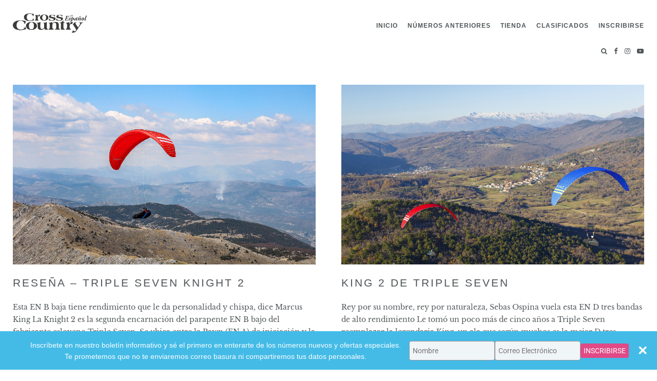

--- FILE ---
content_type: text/html; charset=UTF-8
request_url: https://xcespanol.com/article-tags/777/
body_size: 9900
content:
 <!DOCTYPE html>
<html dir="ltr" lang="es" prefix="og: https://ogp.me/ns#" class="no-js">
<head>
	<meta charset="UTF-8">
	<meta name="viewport" content="width=device-width, initial-scale=1">
	<link rel="pingback" href="https://xcespanol.com/xmlrpc.php">
	
	<link rel="stylesheet" href="/wp-content/themes/xcmag/style.css" type="text/css" media="screen" />

	
		<!-- All in One SEO 4.5.9.1 - aioseo.com -->
		<title>777 | Cross Country en Español | Parapente | Ala delta | Paramotor</title>
		<meta name="robots" content="max-image-preview:large" />
		<link rel="canonical" href="https://xcespanol.com/article-tags/777/" />
		<meta name="generator" content="All in One SEO (AIOSEO) 4.5.9.1" />
		<meta name="google" content="nositelinkssearchbox" />
		<script type="application/ld+json" class="aioseo-schema">
			{"@context":"https:\/\/schema.org","@graph":[{"@type":"BreadcrumbList","@id":"https:\/\/xcespanol.com\/article-tags\/777\/#breadcrumblist","itemListElement":[{"@type":"ListItem","@id":"https:\/\/xcespanol.com\/#listItem","position":1,"name":"Hogar","item":"https:\/\/xcespanol.com\/","nextItem":"https:\/\/xcespanol.com\/article-tags\/777\/#listItem"},{"@type":"ListItem","@id":"https:\/\/xcespanol.com\/article-tags\/777\/#listItem","position":2,"name":"777","previousItem":"https:\/\/xcespanol.com\/#listItem"}]},{"@type":"CollectionPage","@id":"https:\/\/xcespanol.com\/article-tags\/777\/#collectionpage","url":"https:\/\/xcespanol.com\/article-tags\/777\/","name":"777 | Cross Country en Espa\u00f1ol | Parapente | Ala delta | Paramotor","inLanguage":"es-ES","isPartOf":{"@id":"https:\/\/xcespanol.com\/#website"},"breadcrumb":{"@id":"https:\/\/xcespanol.com\/article-tags\/777\/#breadcrumblist"}},{"@type":"Organization","@id":"https:\/\/xcespanol.com\/#organization","name":"Cross Country en Espa\u00f1ol | Parapente | Ala delta | Paramotor","url":"https:\/\/xcespanol.com\/"},{"@type":"WebSite","@id":"https:\/\/xcespanol.com\/#website","url":"https:\/\/xcespanol.com\/","name":"Cross Country en Espa\u00f1ol | Parapente | Ala delta | Paramotor","description":"Descarga la versi\u00f3n digital de Cross Country en Espa\u00f1ol y recibe todas las noticias internacionales, rese\u00f1as y t\u00e9cnicas del mundo del parapente, paramotor y ala delta","inLanguage":"es-ES","publisher":{"@id":"https:\/\/xcespanol.com\/#organization"}}]}
		</script>
		<!-- All in One SEO -->

<link rel='dns-prefetch' href='//cdnjs.cloudflare.com' />
<link rel='dns-prefetch' href='//stats.wp.com' />
<link rel="alternate" type="application/rss+xml" title="Cross Country en Español | Parapente | Ala delta | Paramotor &raquo; 777 Etiqueta de artículo Feed" href="https://xcespanol.com/article-tags/777/feed/" />
<script type="text/javascript">
/* <![CDATA[ */
window._wpemojiSettings = {"baseUrl":"https:\/\/s.w.org\/images\/core\/emoji\/14.0.0\/72x72\/","ext":".png","svgUrl":"https:\/\/s.w.org\/images\/core\/emoji\/14.0.0\/svg\/","svgExt":".svg","source":{"concatemoji":"https:\/\/xcespanol.com\/wp-includes\/js\/wp-emoji-release.min.js?ver=6.4.3"}};
/*! This file is auto-generated */
!function(i,n){var o,s,e;function c(e){try{var t={supportTests:e,timestamp:(new Date).valueOf()};sessionStorage.setItem(o,JSON.stringify(t))}catch(e){}}function p(e,t,n){e.clearRect(0,0,e.canvas.width,e.canvas.height),e.fillText(t,0,0);var t=new Uint32Array(e.getImageData(0,0,e.canvas.width,e.canvas.height).data),r=(e.clearRect(0,0,e.canvas.width,e.canvas.height),e.fillText(n,0,0),new Uint32Array(e.getImageData(0,0,e.canvas.width,e.canvas.height).data));return t.every(function(e,t){return e===r[t]})}function u(e,t,n){switch(t){case"flag":return n(e,"\ud83c\udff3\ufe0f\u200d\u26a7\ufe0f","\ud83c\udff3\ufe0f\u200b\u26a7\ufe0f")?!1:!n(e,"\ud83c\uddfa\ud83c\uddf3","\ud83c\uddfa\u200b\ud83c\uddf3")&&!n(e,"\ud83c\udff4\udb40\udc67\udb40\udc62\udb40\udc65\udb40\udc6e\udb40\udc67\udb40\udc7f","\ud83c\udff4\u200b\udb40\udc67\u200b\udb40\udc62\u200b\udb40\udc65\u200b\udb40\udc6e\u200b\udb40\udc67\u200b\udb40\udc7f");case"emoji":return!n(e,"\ud83e\udef1\ud83c\udffb\u200d\ud83e\udef2\ud83c\udfff","\ud83e\udef1\ud83c\udffb\u200b\ud83e\udef2\ud83c\udfff")}return!1}function f(e,t,n){var r="undefined"!=typeof WorkerGlobalScope&&self instanceof WorkerGlobalScope?new OffscreenCanvas(300,150):i.createElement("canvas"),a=r.getContext("2d",{willReadFrequently:!0}),o=(a.textBaseline="top",a.font="600 32px Arial",{});return e.forEach(function(e){o[e]=t(a,e,n)}),o}function t(e){var t=i.createElement("script");t.src=e,t.defer=!0,i.head.appendChild(t)}"undefined"!=typeof Promise&&(o="wpEmojiSettingsSupports",s=["flag","emoji"],n.supports={everything:!0,everythingExceptFlag:!0},e=new Promise(function(e){i.addEventListener("DOMContentLoaded",e,{once:!0})}),new Promise(function(t){var n=function(){try{var e=JSON.parse(sessionStorage.getItem(o));if("object"==typeof e&&"number"==typeof e.timestamp&&(new Date).valueOf()<e.timestamp+604800&&"object"==typeof e.supportTests)return e.supportTests}catch(e){}return null}();if(!n){if("undefined"!=typeof Worker&&"undefined"!=typeof OffscreenCanvas&&"undefined"!=typeof URL&&URL.createObjectURL&&"undefined"!=typeof Blob)try{var e="postMessage("+f.toString()+"("+[JSON.stringify(s),u.toString(),p.toString()].join(",")+"));",r=new Blob([e],{type:"text/javascript"}),a=new Worker(URL.createObjectURL(r),{name:"wpTestEmojiSupports"});return void(a.onmessage=function(e){c(n=e.data),a.terminate(),t(n)})}catch(e){}c(n=f(s,u,p))}t(n)}).then(function(e){for(var t in e)n.supports[t]=e[t],n.supports.everything=n.supports.everything&&n.supports[t],"flag"!==t&&(n.supports.everythingExceptFlag=n.supports.everythingExceptFlag&&n.supports[t]);n.supports.everythingExceptFlag=n.supports.everythingExceptFlag&&!n.supports.flag,n.DOMReady=!1,n.readyCallback=function(){n.DOMReady=!0}}).then(function(){return e}).then(function(){var e;n.supports.everything||(n.readyCallback(),(e=n.source||{}).concatemoji?t(e.concatemoji):e.wpemoji&&e.twemoji&&(t(e.twemoji),t(e.wpemoji)))}))}((window,document),window._wpemojiSettings);
/* ]]> */
</script>
<style id='wp-emoji-styles-inline-css' type='text/css'>

	img.wp-smiley, img.emoji {
		display: inline !important;
		border: none !important;
		box-shadow: none !important;
		height: 1em !important;
		width: 1em !important;
		margin: 0 0.07em !important;
		vertical-align: -0.1em !important;
		background: none !important;
		padding: 0 !important;
	}
</style>
<link rel='stylesheet' id='wp-block-library-css' href='https://xcespanol.com/wp-includes/css/dist/block-library/style.min.css?ver=6.4.3' type='text/css' media='all' />
<style id='wp-block-library-inline-css' type='text/css'>
.has-text-align-justify{text-align:justify;}
</style>
<link rel='stylesheet' id='mediaelement-css' href='https://xcespanol.com/wp-includes/js/mediaelement/mediaelementplayer-legacy.min.css?ver=4.2.17' type='text/css' media='all' />
<link rel='stylesheet' id='wp-mediaelement-css' href='https://xcespanol.com/wp-includes/js/mediaelement/wp-mediaelement.min.css?ver=6.4.3' type='text/css' media='all' />
<style id='jetpack-sharing-buttons-style-inline-css' type='text/css'>
.jetpack-sharing-buttons__services-list{display:flex;flex-direction:row;flex-wrap:wrap;gap:0;list-style-type:none;margin:5px;padding:0}.jetpack-sharing-buttons__services-list.has-small-icon-size{font-size:12px}.jetpack-sharing-buttons__services-list.has-normal-icon-size{font-size:16px}.jetpack-sharing-buttons__services-list.has-large-icon-size{font-size:24px}.jetpack-sharing-buttons__services-list.has-huge-icon-size{font-size:36px}@media print{.jetpack-sharing-buttons__services-list{display:none!important}}.editor-styles-wrapper .wp-block-jetpack-sharing-buttons{gap:0;padding-inline-start:0}ul.jetpack-sharing-buttons__services-list.has-background{padding:1.25em 2.375em}
</style>
<style id='classic-theme-styles-inline-css' type='text/css'>
/*! This file is auto-generated */
.wp-block-button__link{color:#fff;background-color:#32373c;border-radius:9999px;box-shadow:none;text-decoration:none;padding:calc(.667em + 2px) calc(1.333em + 2px);font-size:1.125em}.wp-block-file__button{background:#32373c;color:#fff;text-decoration:none}
</style>
<style id='global-styles-inline-css' type='text/css'>
body{--wp--preset--color--black: #000000;--wp--preset--color--cyan-bluish-gray: #abb8c3;--wp--preset--color--white: #ffffff;--wp--preset--color--pale-pink: #f78da7;--wp--preset--color--vivid-red: #cf2e2e;--wp--preset--color--luminous-vivid-orange: #ff6900;--wp--preset--color--luminous-vivid-amber: #fcb900;--wp--preset--color--light-green-cyan: #7bdcb5;--wp--preset--color--vivid-green-cyan: #00d084;--wp--preset--color--pale-cyan-blue: #8ed1fc;--wp--preset--color--vivid-cyan-blue: #0693e3;--wp--preset--color--vivid-purple: #9b51e0;--wp--preset--gradient--vivid-cyan-blue-to-vivid-purple: linear-gradient(135deg,rgba(6,147,227,1) 0%,rgb(155,81,224) 100%);--wp--preset--gradient--light-green-cyan-to-vivid-green-cyan: linear-gradient(135deg,rgb(122,220,180) 0%,rgb(0,208,130) 100%);--wp--preset--gradient--luminous-vivid-amber-to-luminous-vivid-orange: linear-gradient(135deg,rgba(252,185,0,1) 0%,rgba(255,105,0,1) 100%);--wp--preset--gradient--luminous-vivid-orange-to-vivid-red: linear-gradient(135deg,rgba(255,105,0,1) 0%,rgb(207,46,46) 100%);--wp--preset--gradient--very-light-gray-to-cyan-bluish-gray: linear-gradient(135deg,rgb(238,238,238) 0%,rgb(169,184,195) 100%);--wp--preset--gradient--cool-to-warm-spectrum: linear-gradient(135deg,rgb(74,234,220) 0%,rgb(151,120,209) 20%,rgb(207,42,186) 40%,rgb(238,44,130) 60%,rgb(251,105,98) 80%,rgb(254,248,76) 100%);--wp--preset--gradient--blush-light-purple: linear-gradient(135deg,rgb(255,206,236) 0%,rgb(152,150,240) 100%);--wp--preset--gradient--blush-bordeaux: linear-gradient(135deg,rgb(254,205,165) 0%,rgb(254,45,45) 50%,rgb(107,0,62) 100%);--wp--preset--gradient--luminous-dusk: linear-gradient(135deg,rgb(255,203,112) 0%,rgb(199,81,192) 50%,rgb(65,88,208) 100%);--wp--preset--gradient--pale-ocean: linear-gradient(135deg,rgb(255,245,203) 0%,rgb(182,227,212) 50%,rgb(51,167,181) 100%);--wp--preset--gradient--electric-grass: linear-gradient(135deg,rgb(202,248,128) 0%,rgb(113,206,126) 100%);--wp--preset--gradient--midnight: linear-gradient(135deg,rgb(2,3,129) 0%,rgb(40,116,252) 100%);--wp--preset--font-size--small: 13px;--wp--preset--font-size--medium: 20px;--wp--preset--font-size--large: 36px;--wp--preset--font-size--x-large: 42px;--wp--preset--spacing--20: 0.44rem;--wp--preset--spacing--30: 0.67rem;--wp--preset--spacing--40: 1rem;--wp--preset--spacing--50: 1.5rem;--wp--preset--spacing--60: 2.25rem;--wp--preset--spacing--70: 3.38rem;--wp--preset--spacing--80: 5.06rem;--wp--preset--shadow--natural: 6px 6px 9px rgba(0, 0, 0, 0.2);--wp--preset--shadow--deep: 12px 12px 50px rgba(0, 0, 0, 0.4);--wp--preset--shadow--sharp: 6px 6px 0px rgba(0, 0, 0, 0.2);--wp--preset--shadow--outlined: 6px 6px 0px -3px rgba(255, 255, 255, 1), 6px 6px rgba(0, 0, 0, 1);--wp--preset--shadow--crisp: 6px 6px 0px rgba(0, 0, 0, 1);}:where(.is-layout-flex){gap: 0.5em;}:where(.is-layout-grid){gap: 0.5em;}body .is-layout-flow > .alignleft{float: left;margin-inline-start: 0;margin-inline-end: 2em;}body .is-layout-flow > .alignright{float: right;margin-inline-start: 2em;margin-inline-end: 0;}body .is-layout-flow > .aligncenter{margin-left: auto !important;margin-right: auto !important;}body .is-layout-constrained > .alignleft{float: left;margin-inline-start: 0;margin-inline-end: 2em;}body .is-layout-constrained > .alignright{float: right;margin-inline-start: 2em;margin-inline-end: 0;}body .is-layout-constrained > .aligncenter{margin-left: auto !important;margin-right: auto !important;}body .is-layout-constrained > :where(:not(.alignleft):not(.alignright):not(.alignfull)){max-width: var(--wp--style--global--content-size);margin-left: auto !important;margin-right: auto !important;}body .is-layout-constrained > .alignwide{max-width: var(--wp--style--global--wide-size);}body .is-layout-flex{display: flex;}body .is-layout-flex{flex-wrap: wrap;align-items: center;}body .is-layout-flex > *{margin: 0;}body .is-layout-grid{display: grid;}body .is-layout-grid > *{margin: 0;}:where(.wp-block-columns.is-layout-flex){gap: 2em;}:where(.wp-block-columns.is-layout-grid){gap: 2em;}:where(.wp-block-post-template.is-layout-flex){gap: 1.25em;}:where(.wp-block-post-template.is-layout-grid){gap: 1.25em;}.has-black-color{color: var(--wp--preset--color--black) !important;}.has-cyan-bluish-gray-color{color: var(--wp--preset--color--cyan-bluish-gray) !important;}.has-white-color{color: var(--wp--preset--color--white) !important;}.has-pale-pink-color{color: var(--wp--preset--color--pale-pink) !important;}.has-vivid-red-color{color: var(--wp--preset--color--vivid-red) !important;}.has-luminous-vivid-orange-color{color: var(--wp--preset--color--luminous-vivid-orange) !important;}.has-luminous-vivid-amber-color{color: var(--wp--preset--color--luminous-vivid-amber) !important;}.has-light-green-cyan-color{color: var(--wp--preset--color--light-green-cyan) !important;}.has-vivid-green-cyan-color{color: var(--wp--preset--color--vivid-green-cyan) !important;}.has-pale-cyan-blue-color{color: var(--wp--preset--color--pale-cyan-blue) !important;}.has-vivid-cyan-blue-color{color: var(--wp--preset--color--vivid-cyan-blue) !important;}.has-vivid-purple-color{color: var(--wp--preset--color--vivid-purple) !important;}.has-black-background-color{background-color: var(--wp--preset--color--black) !important;}.has-cyan-bluish-gray-background-color{background-color: var(--wp--preset--color--cyan-bluish-gray) !important;}.has-white-background-color{background-color: var(--wp--preset--color--white) !important;}.has-pale-pink-background-color{background-color: var(--wp--preset--color--pale-pink) !important;}.has-vivid-red-background-color{background-color: var(--wp--preset--color--vivid-red) !important;}.has-luminous-vivid-orange-background-color{background-color: var(--wp--preset--color--luminous-vivid-orange) !important;}.has-luminous-vivid-amber-background-color{background-color: var(--wp--preset--color--luminous-vivid-amber) !important;}.has-light-green-cyan-background-color{background-color: var(--wp--preset--color--light-green-cyan) !important;}.has-vivid-green-cyan-background-color{background-color: var(--wp--preset--color--vivid-green-cyan) !important;}.has-pale-cyan-blue-background-color{background-color: var(--wp--preset--color--pale-cyan-blue) !important;}.has-vivid-cyan-blue-background-color{background-color: var(--wp--preset--color--vivid-cyan-blue) !important;}.has-vivid-purple-background-color{background-color: var(--wp--preset--color--vivid-purple) !important;}.has-black-border-color{border-color: var(--wp--preset--color--black) !important;}.has-cyan-bluish-gray-border-color{border-color: var(--wp--preset--color--cyan-bluish-gray) !important;}.has-white-border-color{border-color: var(--wp--preset--color--white) !important;}.has-pale-pink-border-color{border-color: var(--wp--preset--color--pale-pink) !important;}.has-vivid-red-border-color{border-color: var(--wp--preset--color--vivid-red) !important;}.has-luminous-vivid-orange-border-color{border-color: var(--wp--preset--color--luminous-vivid-orange) !important;}.has-luminous-vivid-amber-border-color{border-color: var(--wp--preset--color--luminous-vivid-amber) !important;}.has-light-green-cyan-border-color{border-color: var(--wp--preset--color--light-green-cyan) !important;}.has-vivid-green-cyan-border-color{border-color: var(--wp--preset--color--vivid-green-cyan) !important;}.has-pale-cyan-blue-border-color{border-color: var(--wp--preset--color--pale-cyan-blue) !important;}.has-vivid-cyan-blue-border-color{border-color: var(--wp--preset--color--vivid-cyan-blue) !important;}.has-vivid-purple-border-color{border-color: var(--wp--preset--color--vivid-purple) !important;}.has-vivid-cyan-blue-to-vivid-purple-gradient-background{background: var(--wp--preset--gradient--vivid-cyan-blue-to-vivid-purple) !important;}.has-light-green-cyan-to-vivid-green-cyan-gradient-background{background: var(--wp--preset--gradient--light-green-cyan-to-vivid-green-cyan) !important;}.has-luminous-vivid-amber-to-luminous-vivid-orange-gradient-background{background: var(--wp--preset--gradient--luminous-vivid-amber-to-luminous-vivid-orange) !important;}.has-luminous-vivid-orange-to-vivid-red-gradient-background{background: var(--wp--preset--gradient--luminous-vivid-orange-to-vivid-red) !important;}.has-very-light-gray-to-cyan-bluish-gray-gradient-background{background: var(--wp--preset--gradient--very-light-gray-to-cyan-bluish-gray) !important;}.has-cool-to-warm-spectrum-gradient-background{background: var(--wp--preset--gradient--cool-to-warm-spectrum) !important;}.has-blush-light-purple-gradient-background{background: var(--wp--preset--gradient--blush-light-purple) !important;}.has-blush-bordeaux-gradient-background{background: var(--wp--preset--gradient--blush-bordeaux) !important;}.has-luminous-dusk-gradient-background{background: var(--wp--preset--gradient--luminous-dusk) !important;}.has-pale-ocean-gradient-background{background: var(--wp--preset--gradient--pale-ocean) !important;}.has-electric-grass-gradient-background{background: var(--wp--preset--gradient--electric-grass) !important;}.has-midnight-gradient-background{background: var(--wp--preset--gradient--midnight) !important;}.has-small-font-size{font-size: var(--wp--preset--font-size--small) !important;}.has-medium-font-size{font-size: var(--wp--preset--font-size--medium) !important;}.has-large-font-size{font-size: var(--wp--preset--font-size--large) !important;}.has-x-large-font-size{font-size: var(--wp--preset--font-size--x-large) !important;}
.wp-block-navigation a:where(:not(.wp-element-button)){color: inherit;}
:where(.wp-block-post-template.is-layout-flex){gap: 1.25em;}:where(.wp-block-post-template.is-layout-grid){gap: 1.25em;}
:where(.wp-block-columns.is-layout-flex){gap: 2em;}:where(.wp-block-columns.is-layout-grid){gap: 2em;}
.wp-block-pullquote{font-size: 1.5em;line-height: 1.6;}
</style>
<link rel='stylesheet' id='issuem_style-css' href='/wp-content/plugins/issuem/css/issuem.css?ver=2.9.0' type='text/css' media='all' />
<link rel='stylesheet' id='jquery-issuem-flexslider-css' href='/wp-content/plugins/issuem/css/flexslider.css?ver=2.9.0' type='text/css' media='all' />
<link rel='stylesheet' id='jquery-modal-style-css' href='https://cdnjs.cloudflare.com/ajax/libs/jquery-modal/0.9.1/jquery.modal.min.css?ver=6.4.3' type='text/css' media='all' />
<script type="text/javascript" src="https://xcespanol.com/wp-includes/js/jquery/jquery.min.js?ver=3.7.1" id="jquery-core-js"></script>
<script type="text/javascript" src="https://xcespanol.com/wp-includes/js/jquery/jquery-migrate.min.js?ver=3.4.1" id="jquery-migrate-js"></script>
<script type="text/javascript" id="real3d-flipbook-forntend-js-extra">
/* <![CDATA[ */
var r3d_frontend = {"rootFolder":"\/wp-content\/plugins\/real3d-flipbook\/","options":{"pages":[],"pdfUrl":"","printPdfUrl":"","tableOfContent":[],"id":"","bookId":"","date":"","lightboxThumbnailUrl":"","mode":"lightbox","viewMode":"webgl","pageTextureSize":"2048","pageTextureSizeSmall":"1500","pageTextureSizeMobile":"","pageTextureSizeMobileSmall":"1024","minPixelRatio":"1","pdfTextLayer":"true","zoomMin":"0.9","zoomStep":"2","zoomSize":"","zoomReset":"false","doubleClickZoom":"true","pageDrag":"true","singlePageMode":"false","pageFlipDuration":"1","sound":"true","startPage":"1","pageNumberOffset":"0","deeplinking":{"enabled":"false","prefix":""},"responsiveView":"true","responsiveViewTreshold":"768","responsiveViewRatio":"1","cover":"true","backCover":"true","height":"400","responsiveHeight":"true","aspectRatio":"2","thumbnailsOnStart":"false","contentOnStart":"false","searchOnStart":"","tableOfContentCloseOnClick":"true","thumbsCloseOnClick":"true","autoplayOnStart":"false","autoplayInterval":"3000","autoplayLoop":"true","autoplayStartPage":"1","rightToLeft":"false","pageWidth":"","pageHeight":"","thumbSize":"130","logoImg":"","logoUrl":"","logoUrlTarget":"","logoCSS":"position:absolute;left:0;top:0;","menuSelector":"","zIndex":"auto","preloaderText":"","googleAnalyticsTrackingCode":"","pdfBrowserViewerIfIE":"false","modeMobile":"","viewModeMobile":"","aspectRatioMobile":"0.71","singlePageModeIfMobile":"false","pdfBrowserViewerIfMobile":"false","pdfBrowserViewerFullscreen":"true","pdfBrowserViewerFullscreenTarget":"_blank","btnTocIfMobile":"true","btnThumbsIfMobile":"true","btnShareIfMobile":"false","btnDownloadPagesIfMobile":"true","btnDownloadPdfIfMobile":"true","btnSoundIfMobile":"false","btnExpandIfMobile":"true","btnPrintIfMobile":"false","logoHideOnMobile":"false","mobile":{"thumbnailsOnStart":"false","contentOnStart":"false"},"lightboxCssClass":"","lightboxLink":"","lightboxLinkNewWindow":"true","lightboxBackground":"#636363","lightboxBackgroundPattern":"","lightboxBackgroundImage":"","lightboxContainerCSS":"display:inline-block;padding:10px;","lightboxThumbnailHeight":"0","lightboxThumbnailUrlCSS":"display:block;","lightboxThumbnailInfo":"false","lightboxThumbnailInfoText":"","lightboxThumbnailInfoCSS":"top: 0;  width: 100%; height: 100%; font-size: 16px; color: #000; background: rgba(255,255,255,.8); ","showTitle":"false","showDate":"false","hideThumbnail":"true","lightboxText":"Vista de revista","lightboxTextCSS":"display:block;","lightboxTextPosition":"top","lightBoxOpened":"false","lightBoxFullscreen":"false","lightboxCloseOnClick":"false","lightboxStartPage":"","lightboxMarginV":"0","lightboxMarginH":"0","lights":"true","lightPositionX":"0","lightPositionY":"150","lightPositionZ":"1400","lightIntensity":"0.6","shadows":"true","shadowMapSize":"2048","shadowOpacity":"0.2","shadowDistance":"15","pageHardness":"2","coverHardness":"2","pageRoughness":"1","pageMetalness":"0","pageSegmentsW":"6","pageSegmentsH":"1","pageMiddleShadowSize":"2","pageMiddleShadowColorL":"#999999","pageMiddleShadowColorR":"#777777","antialias":"false","pan":"0","tilt":"0","rotateCameraOnMouseDrag":"true","panMax":"20","panMin":"-20","tiltMax":"0","tiltMin":"-60","currentPage":{"enabled":"true","title":"Current page","hAlign":"left","vAlign":"top"},"btnAutoplay":{"enabled":"true","title":"Autoplay","icon":"fa-play","iconAlt":"fa-pause","icon2":"play_arrow","iconAlt2":"pause"},"btnNext":{"enabled":"true","title":"Next Page","icon":"fa-chevron-right","icon2":"chevron_right"},"btnLast":{"enabled":"false","title":"Last Page","icon":"fa-angle-double-right","icon2":"last_page"},"btnPrev":{"enabled":"true","title":"Previous Page","icon":"fa-chevron-left","icon2":"chevron_left"},"btnFirst":{"enabled":"false","title":"First Page","icon":"fa-angle-double-left","icon2":"first_page"},"btnZoomIn":{"enabled":"true","title":"Zoom in","icon":"fa-plus","icon2":"zoom_in"},"btnZoomOut":{"enabled":"true","title":"Zoom out","icon":"fa-minus","icon2":"zoom_out"},"btnToc":{"enabled":"true","title":"Table of Contents","icon":"fa-list-ol","icon2":"toc"},"btnThumbs":{"enabled":"true","title":"Pages","icon":"fa-th-large","icon2":"view_module"},"btnShare":{"enabled":"true","title":"Share","icon":"fa-share-alt","icon2":"share"},"btnNotes":{"enabled":"false","title":"Notes"},"btnDownloadPages":{"enabled":"false","url":"","title":"Download pages","icon":"fa-download","icon2":"file_download"},"btnDownloadPdf":{"enabled":"false","url":"","title":"Download PDF","forceDownload":"true","openInNewWindow":"true","icon":"fa-file","icon2":"picture_as_pdf"},"btnSound":{"enabled":"true","title":"Sound","icon":"fa-volume-up","iconAlt":"fa-volume-off","icon2":"volume_up","iconAlt2":"volume_mute"},"btnExpand":{"enabled":"true","title":"Toggle fullscreen","icon":"fa-expand","iconAlt":"fa-compress","icon2":"fullscreen","iconAlt2":"fullscreen_exit"},"btnSelect":{"enabled":"true","title":"Select tool","icon":"fas fa-i-cursor","icon2":"text_format"},"btnSearch":{"enabled":"false","title":"Search","icon":"fas fa-search","icon2":"search"},"search":{"enabled":"false","title":"Search"},"btnBookmark":{"enabled":"false","title":"Bookmark","icon":"fas fa-bookmark","icon2":"bookmark"},"btnPrint":{"enabled":"true","title":"Print","icon":"fa-print","icon2":"print"},"btnClose":{"enabled":"true","title":"Close"},"whatsapp":{"enabled":"true"},"twitter":{"enabled":"true"},"facebook":{"enabled":"true"},"pinterest":{"enabled":"true"},"email":{"enabled":"true"},"linkedin":{"enabled":"true"},"digg":{"enabled":"false"},"reddit":{"enabled":"false"},"shareUrl":"","shareTitle":"","shareImage":"","layout":"1","icons":"font awesome","skin":"light","useFontAwesome5":"true","sideNavigationButtons":"true","menuNavigationButtons":"false","backgroundColor":"rgb(81, 85, 88)","backgroundPattern":"","backgroundImage":"","backgroundTransparent":"false","menuBackground":"","menuShadow":"","menuMargin":"0","menuPadding":"0","menuOverBook":"false","menuFloating":"false","menuTransparent":"false","menu2Background":"","menu2Shadow":"","menu2Margin":"0","menu2Padding":"0","menu2OverBook":"true","menu2Floating":"false","menu2Transparent":"true","skinColor":"","skinBackground":"","hideMenu":"false","menuAlignHorizontal":"center","btnColor":"","btnColorHover":"","btnBackground":"none","btnRadius":"0","btnMargin":"0","btnSize":"14","btnPaddingV":"10","btnPaddingH":"10","btnShadow":"","btnTextShadow":"","btnBorder":"","sideBtnColor":"#fff","sideBtnColorHover":"#fff","sideBtnBackground":"rgba(0,0,0,.3)","sideBtnBackgroundHover":"","sideBtnRadius":"0","sideBtnMargin":"0","sideBtnSize":"30","sideBtnPaddingV":"5","sideBtnPaddingH":"5","sideBtnShadow":"","sideBtnTextShadow":"","sideBtnBorder":"","closeBtnColorHover":"#FFF","closeBtnBackground":"rgba(0,0,0,.4)","closeBtnRadius":"0","closeBtnMargin":"0","closeBtnSize":"20","closeBtnPadding":"5","closeBtnTextShadow":"","closeBtnBorder":"","floatingBtnColor":"","floatingBtnColorHover":"","floatingBtnBackground":"","floatingBtnBackgroundHover":"","floatingBtnRadius":"","floatingBtnMargin":"","floatingBtnSize":"","floatingBtnPadding":"","floatingBtnShadow":"","floatingBtnTextShadow":"","floatingBtnBorder":"","currentPageMarginV":"5","currentPageMarginH":"5","arrowsAlwaysEnabledForNavigation":"false","arrowsDisabledNotFullscreen":"true","touchSwipeEnabled":"true","rightClickEnabled":"true","linkColor":"rgba(0, 0, 0, 0)","linkColorHover":"rgba(255, 255, 0, 1)","linkOpacity":"0.4","linkTarget":"_blank","pdfAutoLinks":"false","strings":{"print":"Print","printLeftPage":"Print left page","printRightPage":"Print right page","printCurrentPage":"Print current page","printAllPages":"Print all pages","download":"Download","downloadLeftPage":"Download left page","downloadRightPage":"Download right page","downloadCurrentPage":"Download current page","downloadAllPages":"Download all pages","bookmarks":"Bookmarks","bookmarkLeftPage":"Bookmark left page","bookmarkRightPage":"Bookmark right page","bookmarkCurrentPage":"Bookmark current page","search":"Search","findInDocument":"Find in document","pagesFoundContaining":"pages found containing","noMatches":"No matches","matchesFound":"matches found","page":"Page","matches":"matches","thumbnails":"Thumbnails","tableOfContent":"Table of Contents","share":"Share","pressEscToClose":"Press ESC to close","password":"Password","addNote":"Add note","typeInYourNote":"Type in your note..."},"access":"free","backgroundMusic":"","cornerCurl":"false","pdfTools":{"pageHeight":1500,"thumbHeight":200,"quality":0.8000000000000000444089209850062616169452667236328125,"textLayer":"true","autoConvert":"true"},"slug":"","convertPDFLinks":"true","overridePDFEmbedder":"true","overrideDflip":"true","overrideWonderPDFEmbed":"true","override3DFlipBook":"true","overridePDFjsViewer":"true","resumeReading":"false","previewPages":"","previewMode":"","textLayer":"false","google_plus":{"enabled":"true"},"sideMenuOverBook":"true","sideMenuOverMenu":"true","sideMenuOverMenu2":"true"}};
/* ]]> */
</script>
<script type="text/javascript" src="/wp-content/plugins/real3d-flipbook/js/frontend.js?ver=3.68" id="real3d-flipbook-forntend-js"></script>
<link rel="https://api.w.org/" href="https://xcespanol.com/wp-json/" /><link rel="alternate" type="application/json" href="https://xcespanol.com/wp-json/wp/v2/issuem_issue_tags/140" /><link rel="EditURI" type="application/rsd+xml" title="RSD" href="https://xcespanol.com/xmlrpc.php?rsd" />
<meta name="generator" content="WordPress 6.4.3" />
	<style>img#wpstats{display:none}</style>
		<script data-ad-client="ca-pub-6874398736254722" async src="https://pagead2.googlesyndication.com/pagead/js/adsbygoogle.js"></script><link rel="icon" href="/wp-content/uploads/2021/03/cropped-favicon-512-32x32.png" sizes="32x32" />
<link rel="icon" href="/wp-content/uploads/2021/03/cropped-favicon-512-192x192.png" sizes="192x192" />
<link rel="apple-touch-icon" href="/wp-content/uploads/2021/03/cropped-favicon-512-180x180.png" />
<meta name="msapplication-TileImage" content="/wp-content/uploads/2021/03/cropped-favicon-512-270x270.png" />
</head>
<body data-rsssl=1 class="archive tax-issuem_issue_tags term-140">
		<script src="https://xcmag.activehosted.com/f/embed.php?id=72" type="text/javascript" charset="utf-8"></script>
	<header class="header header--mobile">
		<div class="header--mobile__menu">
			<button>Menu</button>
		</div>
		<div class="header--mobile__logo">
			<a href="/">
				<img src="/wp-content/themes/xcmag/assets/img/header-logo.png" alt="Cross Country en Español | Parapente | Ala delta | Paramotor">
			</a>
		</div>
		<div class="header--mobile__search">
			<a href="/search">Search</a>
		</div>
	</header>
	<header class="header header--desktop">
		<div class="header--desktop__logo">
			<a href="/">
				<img src="/wp-content/themes/xcmag/assets/img/header-logo.png" alt="Cross Country en Español | Parapente | Ala delta | Paramotor">
			</a>
		</div>
		<div class="header--desktop__nav">
			<div class="menu-main-container"><ul id="menu-main" class="menu"><li id="menu-item-11" class="menu-item menu-item-type-post_type menu-item-object-page menu-item-home menu-item-11"><a href="https://xcespanol.com/">Inicio</a></li>
<li id="menu-item-934" class="menu-item menu-item-type-post_type menu-item-object-page menu-item-934"><a href="https://xcespanol.com/numeros-anteriores/">Números Anteriores</a></li>
<li id="menu-item-104" class="menu-item menu-item-type-custom menu-item-object-custom menu-item-104"><a href="https://www.xcmag.com/shop/">Tienda</a></li>
<li id="menu-item-89" class="menu-item menu-item-type-custom menu-item-object-custom menu-item-89"><a href="http://www.skyads.aero">Clasificados</a></li>
<li id="menu-item-584" class="menu-item menu-item-type-custom menu-item-object-custom menu-item-584"><a href="https://xcespanol.us12.list-manage.com/subscribe?u=a9c717f7754b271c409a7fc88&#038;id=c088722754">Inscribirse</a></li>
</ul></div>			<ul class="header--desktop__nav__icons">
				<li><a href="/search"><span class="fa fa-search"></span></a></li>
				<li><a target="_blank" href="http://facebook.com/xcespanol"><span class="fa fa-facebook"></span></a></li>
				<li><a target="_blank" href="http://instagram.com/xcmag"><span class="fa fa-instagram"></span></a></li>
				<li><a target="_blank" href="http://youtube.com/xcmag"><span class="fa fa-youtube-play"></span></a></li>
			</ul>
		</div>
	</header>
	<div class="mobile-nav">
		<div class="menu-main-container"><ul id="menu-main-1" class="menu"><li class="menu-item menu-item-type-post_type menu-item-object-page menu-item-home menu-item-11"><a href="https://xcespanol.com/">Inicio</a></li>
<li class="menu-item menu-item-type-post_type menu-item-object-page menu-item-934"><a href="https://xcespanol.com/numeros-anteriores/">Números Anteriores</a></li>
<li class="menu-item menu-item-type-custom menu-item-object-custom menu-item-104"><a href="https://www.xcmag.com/shop/">Tienda</a></li>
<li class="menu-item menu-item-type-custom menu-item-object-custom menu-item-89"><a href="http://www.skyads.aero">Clasificados</a></li>
<li class="menu-item menu-item-type-custom menu-item-object-custom menu-item-584"><a href="https://xcespanol.us12.list-manage.com/subscribe?u=a9c717f7754b271c409a7fc88&#038;id=c088722754">Inscribirse</a></li>
</ul></div>	</div>
<div class="posts-archive container section">
	<ul class="grid">
								<li>
				<a class="thumbnail" href="https://xcespanol.com/article/resena-triple-seven-knight-2/" style="background-image:url(/wp-content/uploads/2022/05/knight2_F.jpg);">
                    <img width="2500" height="1260" src="/wp-content/uploads/2022/05/knight2_F.jpg" class="attachment-post-thumbnail size-post-thumbnail wp-post-image" alt="" decoding="async" fetchpriority="high" srcset="/wp-content/uploads/2022/05/knight2_F.jpg 2500w, /wp-content/uploads/2022/05/knight2_F-300x151.jpg 300w, /wp-content/uploads/2022/05/knight2_F-602x303.jpg 602w, /wp-content/uploads/2022/05/knight2_F-768x387.jpg 768w, /wp-content/uploads/2022/05/knight2_F-1536x774.jpg 1536w, /wp-content/uploads/2022/05/knight2_F-2048x1032.jpg 2048w" sizes="(max-width: 2500px) 100vw, 2500px" />                </a>
		        <h2 class="grid-posts-title"><a href="https://xcespanol.com/article/resena-triple-seven-knight-2/">Reseña &#8211; Triple Seven Knight 2</a></h2>
		        <p>Esta EN B baja tiene rendimiento que le da personalidad y chispa, dice Marcus King La Knight 2 es la segunda encarnación del parapente EN B bajo del fabricante esloveno Triple Seven. Se ubica entre la Pawn (EN A) de iniciación y la Rook 3 (EN B alta) que fue actualizada el año pasado. La [&hellip;]</p>
		        <a class="read-more" href="https://xcespanol.com/article/resena-triple-seven-knight-2/">Read more</a>
			</li>
								<li>
				<a class="thumbnail" href="https://xcespanol.com/article/king-2-de-triple-seven/" style="background-image:url(/wp-content/uploads/2021/06/777-featured-image.jpg);">
                    <img width="2500" height="1260" src="/wp-content/uploads/2021/06/777-featured-image.jpg" class="attachment-post-thumbnail size-post-thumbnail wp-post-image" alt="" decoding="async" srcset="/wp-content/uploads/2021/06/777-featured-image.jpg 2500w, /wp-content/uploads/2021/06/777-featured-image-300x151.jpg 300w, /wp-content/uploads/2021/06/777-featured-image-602x303.jpg 602w, /wp-content/uploads/2021/06/777-featured-image-768x387.jpg 768w, /wp-content/uploads/2021/06/777-featured-image-1536x774.jpg 1536w, /wp-content/uploads/2021/06/777-featured-image-2048x1032.jpg 2048w" sizes="(max-width: 2500px) 100vw, 2500px" />                </a>
		        <h2 class="grid-posts-title"><a href="https://xcespanol.com/article/king-2-de-triple-seven/">King 2 de Triple Seven</a></h2>
		        <p>Rey por su nombre, rey por naturaleza, Sebas Ospina vuela esta EN D tres bandas de alto rendimiento Le tomó un poco más de cinco años a Triple Seven reemplazar la legendaria King, un ala que según muchos es la mejor D tres bandas. ¿Estará la King 2 a la altura de su predecesora?  Como [&hellip;]</p>
		        <a class="read-more" href="https://xcespanol.com/article/king-2-de-triple-seven/">Read more</a>
			</li>
			</ul>
	<div class="pager">
		<ul>
	    	    </ul>
	</div>
</div>

<div class="advert">
    </div>

<h2 class="container h--subscribe">Subscribe and never miss an issue</h2>
			


    <footer class="footer">
        <div class="grid container">
            <div class="grid__column grid__column--quarter">
                <h6>ACERCA DE</h6>
                <div class="menu-footer-about-container"><ul id="menu-footer-about" class="menu"><li id="menu-item-140" class="menu-item menu-item-type-post_type menu-item-object-page menu-item-140"><a href="https://xcespanol.com/quienes-somos/">Quiénes somos</a></li>
<li id="menu-item-219" class="menu-item menu-item-type-post_type menu-item-object-page menu-item-219"><a href="https://xcespanol.com/como-contribuir/">Cómo contribuir</a></li>
<li id="menu-item-701" class="menu-item menu-item-type-post_type menu-item-object-page menu-item-701"><a href="https://xcespanol.com/contacto/">Contacto</a></li>
</ul></div>            </div>
            <div class="grid__column grid__column--quarter">
                <h6>CONÉCTATE CON NOSOTROS</h6>
                <div class="menu-footer-connect-container"><ul id="menu-footer-connect" class="menu"><li id="menu-item-31" class="menu-item menu-item-type-custom menu-item-object-custom menu-item-31"><a href="http://www.cross-country-int.com/subs/index.php/site/magazine?magazine_id=6">Inscríbete ahora</a></li>
<li id="menu-item-27" class="menu-item menu-item-type-custom menu-item-object-custom menu-item-27"><a href="https://www.facebook.com/xcmagespanol/">Facebook</a></li>
<li id="menu-item-25" class="menu-item menu-item-type-custom menu-item-object-custom menu-item-25"><a href="http://www.xcmag.com">Cross Country en Inglés</a></li>
<li id="menu-item-26" class="menu-item menu-item-type-custom menu-item-object-custom menu-item-26"><a href="http://www.skyads.aero">Skyads</a></li>
</ul></div>            </div>
            <div class="grid__column grid__column--quarter">
                <h6>ANUNCIA EN NUESTRA REVISTA</h6>
                <a href="https://xcmag.com/advertising">Publicidad</a>
                <h6>SÍGUENOS</h6>
                <ul class="footer__social">
                    <li><a target="_blank" href="http://facebook.com/xcespanol"><span class="fa fa-facebook"></span></a></li>
                    <li><a target="_blank" href="http://instagram.com/xcmag"><span class="fa fa-instagram"></span></a></li>
                    <li><a target="_blank" href="http://youtube.com/xcmag"><span class="fa fa-youtube-play"></span></a></li>
                </ul>
            </div>
            <div class="grid__column grid__column--quarter">
                <img src="/wp-content/themes/xcmag/assets/img/footer-logo.png" alt="Cross Country en Español | Parapente | Ala delta | Paramotor">
                
            </div>
        </div>
    </footer>
    <div class="copyright">
            </div>
	<script src="/wp-content/themes/xcmag/assets/js/jquery-3.1.1.min.js"></script>
	<script src="/wp-content/themes/xcmag/assets/js/slick.min.js"></script>
    <script src="/wp-content/themes/xcmag/assets/js/fitvids.js"></script>
	<script src="/wp-content/themes/xcmag/assets/js/main.js"></script>
    	<script type="text/javascript" src="/wp-content/plugins/issuem/js/jquery.flexslider-min.js?ver=2.9.0" id="jquery-issuem-flexslider-js"></script>
<script type="text/javascript" src="https://cdnjs.cloudflare.com/ajax/libs/jquery-modal/0.9.1/jquery.modal.min.js?ver=0.9.1" id="jquery-modal-js"></script>
<script type="text/javascript" src="https://stats.wp.com/e-202413.js" id="jetpack-stats-js" data-wp-strategy="defer"></script>
<script type="text/javascript" id="jetpack-stats-js-after">
/* <![CDATA[ */
_stq = window._stq || [];
_stq.push([ "view", JSON.parse("{\"v\":\"ext\",\"blog\":\"218315714\",\"post\":\"0\",\"tz\":\"2\",\"srv\":\"xcespanol.com\",\"j\":\"1:13.2.1\"}") ]);
_stq.push([ "clickTrackerInit", "218315714", "0" ]);
/* ]]> */
</script>
</body>
</html><!-- WP Fastest Cache file was created in 0.38704085350037 seconds, on 25-03-24 3:19:49 -->

--- FILE ---
content_type: text/html; charset=utf-8
request_url: https://www.google.com/recaptcha/api2/aframe
body_size: 268
content:
<!DOCTYPE HTML><html><head><meta http-equiv="content-type" content="text/html; charset=UTF-8"></head><body><script nonce="z0xvbeA5wRvub9amR3LzDg">/** Anti-fraud and anti-abuse applications only. See google.com/recaptcha */ try{var clients={'sodar':'https://pagead2.googlesyndication.com/pagead/sodar?'};window.addEventListener("message",function(a){try{if(a.source===window.parent){var b=JSON.parse(a.data);var c=clients[b['id']];if(c){var d=document.createElement('img');d.src=c+b['params']+'&rc='+(localStorage.getItem("rc::a")?sessionStorage.getItem("rc::b"):"");window.document.body.appendChild(d);sessionStorage.setItem("rc::e",parseInt(sessionStorage.getItem("rc::e")||0)+1);localStorage.setItem("rc::h",'1768744071862');}}}catch(b){}});window.parent.postMessage("_grecaptcha_ready", "*");}catch(b){}</script></body></html>

--- FILE ---
content_type: text/javascript;charset=UTF-8
request_url: https://xcmag.activehosted.com/f/embed.php?id=72
body_size: 9951
content:
window.cfields = [];
window._show_thank_you = function(id, message, trackcmp_url, email) {
    var form = document.getElementById('_form_' + id + '_'), thank_you = form.querySelector('._form-thank-you');
    form.querySelector('._form-content').style.display = 'none';
    thank_you.innerHTML = message;
    thank_you.style.display = 'block';
    const vgoAlias = typeof visitorGlobalObjectAlias === 'undefined' ? 'vgo' : visitorGlobalObjectAlias;
    var visitorObject = window[vgoAlias];
    if (email && typeof visitorObject !== 'undefined') {
        visitorObject('setEmail', email);
        visitorObject('update');
    } else if (typeof(trackcmp_url) != 'undefined' && trackcmp_url) {
        // Site tracking URL to use after inline form submission.
        _load_script(trackcmp_url);
    }
    if (typeof window._form_callback !== 'undefined') window._form_callback(id);
    thank_you.setAttribute('tabindex', '-1');
    thank_you.focus();
};
window._show_unsubscribe = function(id, message, trackcmp_url, email) {
    var form = document.getElementById('_form_' + id + '_'), unsub = form.querySelector('._form-thank-you');
    var branding = form.querySelector('._form-branding');
    if (branding) {
        branding.style.display = 'none';
    }
    form.querySelector('._form-content').style.display = 'none';
    unsub.style.display = 'block';
    form.insertAdjacentHTML('afterend', message)
    const vgoAlias = typeof visitorGlobalObjectAlias === 'undefined' ? 'vgo' : visitorGlobalObjectAlias;
    var visitorObject = window[vgoAlias];
    if (email && typeof visitorObject !== 'undefined') {
        visitorObject('setEmail', email);
        visitorObject('update');
    } else if (typeof(trackcmp_url) != 'undefined' && trackcmp_url) {
        // Site tracking URL to use after inline form submission.
        _load_script(trackcmp_url);
    }
    if (typeof window._form_callback !== 'undefined') window._form_callback(id);
};
window._show_error = function(id, message, html) {
    var form = document.getElementById('_form_' + id + '_'),
        err = document.createElement('div'),
        button = form.querySelector('button[type="submit"]'),
        old_error = form.querySelector('._form_error');
    if (old_error) old_error.parentNode.removeChild(old_error);
    err.innerHTML = message;
    err.className = '_error-inner _form_error _no_arrow';
    var wrapper = document.createElement('div');
    wrapper.className = '_form-inner _show_be_error';
    wrapper.appendChild(err);
    button.parentNode.insertBefore(wrapper, button);
    var submitButton = form.querySelector('[id^="_form"][id$="_submit"]');
    submitButton.disabled = false;
    submitButton.classList.remove('processing');
    if (html) {
        var div = document.createElement('div');
        div.className = '_error-html';
        div.innerHTML = html;
        err.appendChild(div);
    }
};
window._show_pc_confirmation = function(id, header, detail, show, email) {
    var form = document.getElementById('_form_' + id + '_'), pc_confirmation = form.querySelector('._form-pc-confirmation');
    if (pc_confirmation.style.display === 'none') {
        form.querySelector('._form-content').style.display = 'none';
        pc_confirmation.innerHTML = "<div class='_form-title'>" + header + "</div>" + "<p>" + detail + "</p>" +
        "<button class='_submit' id='hideButton'>Manage preferences</button>";
        pc_confirmation.style.display = 'block';
        var mp = document.querySelector('input[name="mp"]');
        mp.value = '0';
    } else {
        form.querySelector('._form-content').style.display = 'inline';
        pc_confirmation.style.display = 'none';
    }

    var hideButton = document.getElementById('hideButton');
    // Add event listener to the button
    hideButton.addEventListener('click', function() {
        var submitButton = document.querySelector('#_form_72_submit');
        submitButton.disabled = false;
        submitButton.classList.remove('processing');
        var mp = document.querySelector('input[name="mp"]');
        mp.value = '1';
        const cacheBuster = new URL(window.location.href);
        cacheBuster.searchParams.set('v', new Date().getTime());
        window.location.href = cacheBuster.toString();
    });

    const vgoAlias = typeof visitorGlobalObjectAlias === 'undefined' ? 'vgo' : visitorGlobalObjectAlias;
    var visitorObject = window[vgoAlias];
    if (email && typeof visitorObject !== 'undefined') {
        visitorObject('setEmail', email);
        visitorObject('update');
    } else if (typeof(trackcmp_url) != 'undefined' && trackcmp_url) {
        // Site tracking URL to use after inline form submission.
        _load_script(trackcmp_url);
    }
    if (typeof window._form_callback !== 'undefined') window._form_callback(id);
};
window._load_script = function(url, callback, isSubmit) {
    var head = document.querySelector('head'), script = document.createElement('script'), r = false;
    var submitButton = document.querySelector('#_form_72_submit');
    script.charset = 'utf-8';
    script.src = url;
    if (callback) {
        script.onload = script.onreadystatechange = function() {
            if (!r && (!this.readyState || this.readyState == 'complete')) {
                r = true;
                callback();
            }
        };
    }
    script.onerror = function() {
        if (isSubmit) {
            if (script.src.length > 10000) {
                _show_error("696CE4851E20E", "Sorry, your submission failed. Please shorten your responses and try again.");
            } else {
                _show_error("696CE4851E20E", "Sorry, your submission failed. Please try again.");
            }
            submitButton.disabled = false;
            submitButton.classList.remove('processing');
        }
    }

    head.appendChild(script);
};
(function() {
    var iti;
    if (window.location.search.search("excludeform") !== -1) return false;
    var getCookie = function(name) {
        var match = document.cookie.match(new RegExp('(^|; )' + name + '=([^;]+)'));
        return match ? match[2] : localStorage.getItem(name);
    }
    var setCookie = function(name, value) {
        var now = new Date();
        var time = now.getTime();
        var expireTime = time + 1000 * 60 * 60 * 24 * 365;
        now.setTime(expireTime);
        document.cookie = name + '=' + value + '; expires=' + now + ';path=/; Secure; SameSite=Lax;';
        localStorage.setItem(name, value);
    }
    var cookie = getCookie('_form_72_');
    if (cookie) {
        var cookie_date = new Date(Date.parse(cookie));
        var reveal_on_date = new Date(cookie_date);
        var now = new Date();
        reveal_on_date.setDate(cookie_date.getDate() + parseInt('14', 10));
        if (reveal_on_date > now) {
            return;
        }
    }
    var addEvent = function(element, event, func) {
        if (element.addEventListener) {
            element.addEventListener(event, func);
        } else {
            var oldFunc = element['on' + event];
            element['on' + event] = function() {
                oldFunc.apply(this, arguments);
                func.apply(this, arguments);
            };
        }
    }
    var _removed = false;
    var _form_output = '\<style\>@import url(https:\/\/fonts.bunny.net\/css?family=roboto:400);\<\/style\>\<style\>\n#_form_696CE4851E20E_{font-size:14px;line-height:1.6;font-family:arial, helvetica, sans-serif;margin:0}._form_hide{display:none;visibility:hidden}._form_show{display:block;visibility:visible}#_form_696CE4851E20E_._form-top{top:0}#_form_696CE4851E20E_._form-bottom{bottom:0}#_form_696CE4851E20E_._form-left{left:0}#_form_696CE4851E20E_._form-right{right:0}#_form_696CE4851E20E_ input[type=\"text\"],#_form_696CE4851E20E_ input[type=\"tel\"],#_form_696CE4851E20E_ input[type=\"date\"],#_form_696CE4851E20E_ textarea{padding:6px;height:auto;border:#979797 1px solid;border-radius:4px;color:#000 !important;font-size:14px;-webkit-box-sizing:border-box;-moz-box-sizing:border-box;box-sizing:border-box}#_form_696CE4851E20E_ textarea{resize:none}#_form_696CE4851E20E_ ._submit{-webkit-appearance:none;cursor:pointer;font-family:arial, sans-serif;font-size:14px;text-align:center;background:#E04A86 !important;border:0 !important;-moz-border-radius:4px !important;-webkit-border-radius:4px !important;border-radius:4px !important;color:#FFFFFF !important;padding:6px !important}#_form_696CE4851E20E_ ._submit:disabled{cursor:not-allowed;opacity:0.4}#_form_696CE4851E20E_ ._submit.processing{position:relative}#_form_696CE4851E20E_ ._submit.processing::before{content:\"\";width:1em;height:1em;position:absolute;z-index:1;top:50%;left:50%;border:double 3px transparent;border-radius:50%;background-image:linear-gradient(#E04A86, #E04A86), conic-gradient(#E04A86, #FFFFFF);background-origin:border-box;background-clip:content-box, border-box;animation:1200ms ease 0s infinite normal none running _spin}#_form_696CE4851E20E_ ._submit.processing::after{content:\"\";position:absolute;top:0;bottom:0;left:0;right:0}@keyframes _spin{0%{transform:translate(-50%, -50%) rotate(90deg)}100%{transform:translate(-50%, -50%) rotate(450deg)}}#_form_696CE4851E20E_ ._close-icon{cursor:pointer;background-image:url(\"https:\/\/d226aj4ao1t61q.cloudfront.net\/esfkyjh1u_forms-close-dark.png\");background-repeat:no-repeat;background-size:14.2px 14.2px;position:absolute;display:block;top:11px;right:9px;overflow:hidden;width:16.2px;height:16.2px}#_form_696CE4851E20E_ ._close-icon:before{position:relative}#_form_696CE4851E20E_ ._form-body{margin-bottom:30px}#_form_696CE4851E20E_ ._form-image-left{width:150px;float:left}#_form_696CE4851E20E_ ._form-content-right{margin-left:164px}#_form_696CE4851E20E_ ._form-branding{color:#fff;font-size:10px;clear:both;text-align:left;margin-top:30px;font-weight:100}#_form_696CE4851E20E_ ._form-branding ._logo{display:block;width:130px;height:14px;margin-top:6px;background-image:url(\"https:\/\/d226aj4ao1t61q.cloudfront.net\/hh9ujqgv5_aclogo_li.png\");background-size:130px auto;background-repeat:no-repeat}#_form_696CE4851E20E_ .form-sr-only{position:absolute;width:1px;height:1px;padding:0;margin:-1px;overflow:hidden;clip:rect(0, 0, 0, 0);border:0}#_form_696CE4851E20E_ ._form-label,#_form_696CE4851E20E_ ._form_element ._form-label{font-weight:bold;margin-bottom:5px;display:block}#_form_696CE4851E20E_._dark ._form-branding{color:#333}#_form_696CE4851E20E_._dark ._form-branding ._logo{background-image:url(\"https:\/\/d226aj4ao1t61q.cloudfront.net\/jftq2c8s_aclogo_dk.png\")}#_form_696CE4851E20E_ ._form_element{position:relative;margin-bottom:10px;font-size:0;max-width:100%}#_form_696CE4851E20E_ ._form_element *{font-size:14px}#_form_696CE4851E20E_ ._form_element._clear{clear:both;width:100%;float:none}#_form_696CE4851E20E_ ._form_element._clear:after{clear:left}#_form_696CE4851E20E_ ._form_element input[type=\"text\"],#_form_696CE4851E20E_ ._form_element input[type=\"date\"],#_form_696CE4851E20E_ ._form_element select,#_form_696CE4851E20E_ ._form_element textarea:not(.g-recaptcha-response){display:block;width:100%;-webkit-box-sizing:border-box;-moz-box-sizing:border-box;box-sizing:border-box;font-family:inherit}#_form_696CE4851E20E_ ._field-wrapper{position:relative}#_form_696CE4851E20E_ ._inline-style{float:left}#_form_696CE4851E20E_ ._inline-style input[type=\"text\"]{width:150px}#_form_696CE4851E20E_ ._inline-style:not(._clear){margin-right:20px}#_form_696CE4851E20E_ ._form_element img._form-image{max-width:100%}#_form_696CE4851E20E_ ._form_element ._form-fieldset{border:0;padding:0.01em 0 0 0;margin:0;min-width:0}#_form_696CE4851E20E_ ._clear-element{clear:left}#_form_696CE4851E20E_ ._full_width{width:100%}#_form_696CE4851E20E_ ._form_full_field{display:block;width:100%;margin-bottom:10px}#_form_696CE4851E20E_ input[type=\"text\"]._has_error,#_form_696CE4851E20E_ textarea._has_error{border:#F37C7B 1px solid}#_form_696CE4851E20E_ input[type=\"checkbox\"]._has_error{outline:#F37C7B 1px solid}#_form_696CE4851E20E_ ._show_be_error{float:left}#_form_696CE4851E20E_ ._error{display:block;position:absolute;font-size:14px;z-index:10000001}#_form_696CE4851E20E_ ._error._above{padding-bottom:4px;bottom:39px;right:0}#_form_696CE4851E20E_ ._error._below{padding-top:8px;top:100%;right:0}#_form_696CE4851E20E_ ._error._above ._error-arrow{bottom:-4px;right:15px;border-left:8px solid transparent;border-right:8px solid transparent;border-top:8px solid #FFDDDD}#_form_696CE4851E20E_ ._error._below ._error-arrow{top:0;right:15px;border-left:8px solid transparent;border-right:8px solid transparent;border-bottom:8px solid #FFDDDD}#_form_696CE4851E20E_ ._error-inner{padding:12px 12px 12px 36px;background-color:#FFDDDD;background-image:url(\"data:image\/svg+xml,%3Csvg width=\'16\' height=\'16\' viewBox=\'0 0 16 16\' fill=\'none\' xmlns=\'http:\/\/www.w3.org\/2000\/svg\'%3E%3Cpath fill-rule=\'evenodd\' clip-rule=\'evenodd\' d=\'M16 8C16 12.4183 12.4183 16 8 16C3.58172 16 0 12.4183 0 8C0 3.58172 3.58172 0 8 0C12.4183 0 16 3.58172 16 8ZM9 3V9H7V3H9ZM9 13V11H7V13H9Z\' fill=\'%23CA0000\'\/%3E%3C\/svg%3E\");background-repeat:no-repeat;background-position:12px center;font-size:14px;font-family:arial, sans-serif;font-weight:600;line-height:16px;color:#000;text-align:center;text-decoration:none;-webkit-border-radius:4px;-moz-border-radius:4px;border-radius:4px;box-shadow:0 1px 4px rgba(31, 33, 41, 0.298295)}@media only screen and (max-width:319px){#_form_696CE4851E20E_ ._error-inner{padding:7px 7px 7px 25px;font-size:12px;line-height:12px;background-position:4px center;max-width:100px;white-space:nowrap;overflow:hidden;text-overflow:ellipsis}}#_form_696CE4851E20E_ ._error-inner._form_error{margin-bottom:5px;text-align:left}#_form_696CE4851E20E_ ._button-wrapper ._error-inner._form_error{position:static}#_form_696CE4851E20E_ ._error-inner._no_arrow{margin-bottom:10px}#_form_696CE4851E20E_ ._error-arrow{position:absolute;width:0;height:0}#_form_696CE4851E20E_ ._error-html{margin-bottom:10px}.pika-single{z-index:10000001 !important}#_form_696CE4851E20E_ input[type=\"text\"].datetime_date{width:69%;display:inline}#_form_696CE4851E20E_ select.datetime_time{width:29%;display:inline;height:32px}#_form_696CE4851E20E_ input[type=\"date\"].datetime_date{width:69%;display:inline-flex}#_form_696CE4851E20E_ input[type=\"time\"].datetime_time{width:29%;display:inline-flex}._form-wrapper{z-index:9999999}#_form_696CE4851E20E_._animated{-webkit-animation-duration:1s;animation-duration:1s;-webkit-animation-fill-mode:both;animation-fill-mode:both}#_form_696CE4851E20E_._animated._fast{-webkit-animation-duration:0.4s;animation-duration:0.4s}@-webkit-keyframes _fadeIn{0%{opacity:0}100%{opacity:1}}@keyframes _fadeIn{0%{opacity:0}100%{opacity:1}}#_form_696CE4851E20E_._fadeIn{-webkit-animation-name:_fadeIn;animation-name:_fadeIn}@media (min-width:320px) and (max-width:667px){::-webkit-scrollbar{display:none}#_form_696CE4851E20E_{margin:0;width:100%;min-width:100%;max-width:100%;box-sizing:border-box}#_form_696CE4851E20E_ *{-webkit-box-sizing:border-box;-moz-box-sizing:border-box;box-sizing:border-box;font-size:1em}#_form_696CE4851E20E_ ._form-content{margin:0;width:100%}#_form_696CE4851E20E_ ._form-inner{display:block;min-width:100%}#_form_696CE4851E20E_ ._form-title,#_form_696CE4851E20E_ ._inline-style{margin-top:0;margin-right:0;margin-left:0}#_form_696CE4851E20E_ ._form-title{font-size:1.2em}#_form_696CE4851E20E_ ._form_element{margin:0 0 20px;padding:0;width:100%}#_form_696CE4851E20E_ ._form-element,#_form_696CE4851E20E_ ._inline-style,#_form_696CE4851E20E_ input[type=\"text\"],#_form_696CE4851E20E_ label,#_form_696CE4851E20E_ p,#_form_696CE4851E20E_ textarea:not(.g-recaptcha-response){float:none;display:block;width:100%}#_form_696CE4851E20E_ ._row._checkbox-radio label{display:inline}#_form_696CE4851E20E_ ._row,#_form_696CE4851E20E_ p,#_form_696CE4851E20E_ label{margin-bottom:0.7em;width:100%}#_form_696CE4851E20E_ ._row input[type=\"checkbox\"],#_form_696CE4851E20E_ ._row input[type=\"radio\"]{margin:0 !important;vertical-align:middle !important}#_form_696CE4851E20E_ ._row input[type=\"checkbox\"]+span label{display:inline}#_form_696CE4851E20E_ ._row span label{margin:0 !important;width:initial !important;vertical-align:middle !important}#_form_696CE4851E20E_ ._form-image{max-width:100%;height:auto !important}#_form_696CE4851E20E_ input[type=\"text\"]{padding-left:10px;padding-right:10px;font-size:16px;line-height:1.3em;-webkit-appearance:none}#_form_696CE4851E20E_ input[type=\"radio\"],#_form_696CE4851E20E_ input[type=\"checkbox\"]{display:inline-block;width:1.3em;height:1.3em;font-size:1em;margin:0 0.3em 0 0;vertical-align:baseline}#_form_696CE4851E20E_ button[type=\"submit\"]{padding:20px;font-size:1.5em}#_form_696CE4851E20E_ ._inline-style{margin:20px 0 0 !important}#_form_696CE4851E20E_ ._inline-style input[type=\"text\"]{width:100%}}#_form_696CE4851E20E_ .sms_consent_checkbox{position:relative;width:100%;display:flex;align-items:flex-start;padding:20px 0}#_form_696CE4851E20E_ .sms_consent_checkbox input[type=\"checkbox\"]{float:left;margin:5px 10px 10px 0}#_form_696CE4851E20E_ .sms_consent_checkbox .sms_consent_message{display:inline;float:left;text-align:left;margin-bottom:10px;font-size:14px;color:#7D8799}#_form_696CE4851E20E_ .sms_consent_checkbox .sms_consent_message.sms_consent_mini{width:90%}#_form_696CE4851E20E_ .sms_consent_checkbox ._error._above{right:auto;bottom:0}#_form_696CE4851E20E_ .sms_consent_checkbox ._error._above ._error-arrow{right:auto;left:5px}@media (min-width:320px) and (max-width:667px){#_form_696CE4851E20E_ .sms_consent_checkbox ._error._above{top:-30px;left:0;bottom:auto}}#_form_696CE4851E20E_ .field-required{color:#FF0000}#_form_696CE4851E20E_{min-height:75px;position:fixed;left:0;right:0;padding:10px 30px;text-align:center;font-size:17px;z-index:10000000;display:flex;justify-content:center;align-items:center;-webkit-box-sizing:border-box;-moz-box-sizing:border-box;box-sizing:border-box;background:#44BBE7 !important;color:#FFFFFF !important}#_form_696CE4851E20E_._floating-bar ._form-content,#_form_696CE4851E20E_._floating-bar input,#_form_696CE4851E20E_._floating-bar ._submit{font-family:\"Roboto\", sans-serif, \"IBM Plex Sans\", arial, sans-serif}#_form_696CE4851E20E_ .sms_consent_checkbox{display:flex;max-width:655px;padding:5px 0 0 0;align-items:center}#_form_696CE4851E20E_ .sms_consent_checkbox input[type=\"checkbox\"]{float:none;margin:0}#_form_696CE4851E20E_ .sms_consent_checkbox .sms_consent_message{margin-bottom:0}#_form_696CE4851E20E_ .sms_consent_checkbox ._error._below{left:-15px}#_form_696CE4851E20E_ .sms_consent_checkbox ._error._below ._error-arrow{left:15px;right:auto}#_form_696CE4851E20E_ .sms_consent_checkbox ._error._above{bottom:35px;left:-5px}#_form_696CE4851E20E_ #sms_consent{width:auto;margin-right:10px}#_form_696CE4851E20E_ ._form-content .sms_consent_message{font-size:12px;text-overflow:ellipsis;white-space:nowrap;overflow:hidden;cursor:pointer}#_form_696CE4851E20E_ ._form-inputs-container\>div:first-child{width:100%;display:flex;align-items:center;gap:12px}#_form_696CE4851E20E_ ._form-content{display:flex;justify-content:center;align-items:center;height:100%;width:100%;max-width:1500px}#_form_696CE4851E20E_ ._form-element{vertical-align:middle}#_form_696CE4851E20E_ ._form-content input[type=\"text\"]{margin-bottom:0}#_form_696CE4851E20E_ ._form-inner{position:relative;display:inline-block;display:flex;justify-content:center;align-items:center;margin:0 25px;width:100%}#_form_696CE4851E20E_ ._form-thank-you{position:absolute;top:50%;left:0;margin:-13.5px auto 0 auto;padding:0;width:100%}#_form_696CE4851E20E_ .iti__selected-country,#_form_696CE4851E20E_ .iti__country{font-size:14px}#_form_696CE4851E20E_._form-bottom .iti__dropdown-content{bottom:100%}#_form_696CE4851E20E_ ._form-title{margin-right:12px;display:block}#_form_696CE4851E20E_ ._error-inner._form_error{position:absolute;right:0;margin-top:10px;margin-bottom:0;width:302px;line-height:130%;text-align:left}#_form_696CE4851E20E_ ._error-inner._form_error ._error-html{margin-top:10px;margin-bottom:0}#_form_696CE4851E20E_ button,#_form_696CE4851E20E_ input[type=\"submit\"]{vertical-align:middle}#_form_696CE4851E20E_ ._ac-circle-branding{z-index:3;background-size:30px 30px;height:30px;width:30px;background-image:url(\"https:\/\/d226aj4ao1t61q.cloudfront.net\/g3dmwx1m2_forms-ac-logo.png\");position:absolute;left:20px;top:50%;margin-top:-15px}#_form_696CE4851E20E_ ._ac-circle-branding a{display:block;height:100%;left:0;top:0;width:100%}#_form_696CE4851E20E_._dark ._ac-circle-branding{background-image:url(\"https:\/\/d226aj4ao1t61q.cloudfront.net\/kaqgazmuf_forms-ac-logo-dark.png\")}#_form_696CE4851E20E_ ._close-icon{background-image:url(\"https:\/\/d226aj4ao1t61q.cloudfront.net\/gxwooby50_forms-close-light.png\");position:absolute;top:50%;margin-top:-8.1px;right:20px;font-size:14px;height:16.2px;width:16.2px;background-size:16.2px 16.2px}#_form_696CE4851E20E_._dark ._close-icon{background-image:url(\"https:\/\/d226aj4ao1t61q.cloudfront.net\/esfkyjh1u_forms-close-dark.png\")}#_form_696CE4851E20E_._dark ._ac-circle-branding{color:rgba(0, 0, 0, 0.6)}#_form_696CE4851E20E_ ._form-element{display:inline-block;position:relative}@media (min-width:1px) and (max-width:880px){#_form_696CE4851E20E_ .sms_consent_checkbox{max-width:600px}#_form_696CE4851E20E_ ._form-inner{flex-wrap:wrap}#_form_696CE4851E20E_ input,#_form_696CE4851E20E_ button,#_form_696CE4851E20E_ ._form-title{font-size:14px;justify-content:center}#_form_696CE4851E20E_ ._form-inputs-container{display:flex;flex-direction:column;justify-content:center;alig-items:center;width:100%}#_form_696CE4851E20E_ ._form-inputs-container\>div:first-child{justify-content:center}}@media (min-width:1px) and (max-width:667px){#_form_696CE4851E20E_{position:fixed;margin:0;padding:13px 23px;height:auto !important}#_form_696CE4851E20E_ .sms_consent_checkbox{padding:20px 0}#_form_696CE4851E20E_ .sms_consent_checkbox input[type=\"checkbox\"]{margin:0}#_form_696CE4851E20E_ ._form-title{display:block;min-width:100%}#_form_696CE4851E20E_ ._form-inputs-container\>div:first-child{width:100%;flex-direction:column}#_form_696CE4851E20E_ ._form-inner{gap:12px}#_form_696CE4851E20E_ ._form-element{display:block;font-size:12px}#_form_696CE4851E20E_ input{width:100%}#_form_696CE4851E20E_ ._form-content{position:relative;text-align:center;margin:0 auto 15px auto}#_form_696CE4851E20E_ ._ac-circle-branding{display:none}#_form_696CE4851E20E_ ._form-content input[type=\"text\"]{padding:12px}#_form_696CE4851E20E_ ._form-content button{padding:10px 16px;font-size:14px}#_form_696CE4851E20E_ ._close-icon{top:20px;margin-top:0;min-width:16.2px;max-width:16.2px;display:inline-block}#_form_696CE4851E20E_ ._form-thank-you{position:relative;top:initial;left:initial;margin:12px 0}}@-webkit-keyframes _slideInDown{0%{-webkit-transform:translateY(-100%);transform:translateY(-100%);visibility:visible}100%{-webkit-transform:translateY(0);transform:translateY(0)}}@keyframes _slideInDown{0%{-webkit-transform:translateY(-100%);transform:translateY(-100%);visibility:visible}100%{-webkit-transform:translateY(0);transform:translateY(0)}}#_form_696CE4851E20E_._slideInDown{-webkit-animation-name:_slideInDown;animation-name:_slideInDown}@-webkit-keyframes _slideInUp{0%{-webkit-transform:translateY(100%);transform:translateY(100%);visibility:visible}100%{-webkit-transform:translateY(0);transform:translateY(0)}}@keyframes _slideInUp{0%{-webkit-transform:translateY(100%);transform:translateY(100%);visibility:visible}100%{-webkit-transform:translateY(0);transform:translateY(0)}}#_form_696CE4851E20E_._slideInUp{-webkit-animation-name:_slideInUp;animation-name:_slideInUp}\n#_form_696CE4851E20E_ ._form-title{font-family:arimo, sans-serif;font-size:14px}#_form_696CE4851E20E_ #_form_6405FCCC26247_{min-height:120px}\<\/style\>\n\n\<form method=\"POST\" action=\"https://xcmag.activehosted.com\/proc.php\" id=\"_form_696CE4851E20E_\" class=\"_form _form_72 _floating-bar _animated _fast  _form-bottom\" novalidate\>\n    \<input type=\"hidden\" name=\"u\" value=\"696CE4851E20E\" \/\>\n    \<input type=\"hidden\" name=\"f\" value=\"72\" \/\>\n    \<input type=\"hidden\" name=\"s\" \/\>\n    \<input type=\"hidden\" name=\"c\" value=\"0\" \/\>\n    \<input type=\"hidden\" name=\"m\" value=\"0\" \/\>\n    \<input type=\"hidden\" name=\"act\" value=\"sub\" \/\>\n    \<input type=\"hidden\" name=\"v\" value=\"2\" \/\>\n    \<div class=\"_form-content\"\>\n        \<div class=\"_form-inner\"\>\n            \<title class=\"_form-title\"\>Inscríbete en nuestro boletín informativo y sé el primero en enterarte de los números nuevos y ofertas especiales. Te prometemos que no te enviaremos correo basura ni compartiremos tus datos personales.\<\/title\>\n            \<div class=\"_form-inputs-container\"\>\n            \<div\>\n                            \<div class=\"_form-element\"\>\n                    \<label class=\"form-sr-only\" for=\"_field_name\"\>Type your name\<\/label\>\n                    \<input type=\"text\" name=\"name\" id=\"_field_name\" class=\"_field_name\" placeholder=\"Nombre\"\n                                               \>\n                \<\/div\>\n                                        \<div class=\"_form-element\"\>\n                    \<label class=\"form-sr-only\" for=\"_field_email\"\>Type your email\<\/label\>\n                    \<input type=\"text\" name=\"email\" id=\"_field_email\" class=\"_field_email\" placeholder=\"Correo Electrónico \"\n                       required                    \>\n                \<\/div\>\n                                                    \<button id=\"_form_72_submit\" type=\"submit\" class=\"_submit\"\>INSCRIBIRSE\<\/button\>\n                        \<\/div\>\n                    \<\/div\>\n    \<\/div\>\n    \<\/div\>\n    \<div class=\"_form-thank-you\" style=\"display:none;\"\>\<\/div\>\n    \<i class=\"_close-icon _close\"\>\<\/i\>\n\<\/form\>\n';
            var _form_outer = document.createElement('div');
        _form_outer.className = '_form-wrapper';
        _form_outer.innerHTML = _form_output;
        if (!document.body) { document.firstChild.appendChild(document.createElement('body')); }
        document.body.appendChild(_form_outer);
        var form_to_submit = document.getElementById('_form_696CE4851E20E_');
    var close_icon = _form_outer.querySelector('._close');
    var close_form = function() {
        if (_form_outer) _form_outer.parentNode.removeChild(_form_outer);
        remove_tooltips();
        _removed = true;
            setCookie("_form_72_", new Date());
        };
    addEvent(close_icon, 'click', close_form);
    var allInputs = form_to_submit.querySelectorAll('input, select, textarea'), tooltips = [], submitted = false;

    var getUrlParam = function(name) {
        if (name.toLowerCase() !== 'email') {
            var params = new URLSearchParams(window.location.search);
            return params.get(name) || false;
        }
        // email is a special case because a plus is valid in the email address
        var qString = window.location.search;
        if (!qString) {
            return false;
        }
        var parameters = qString.substr(1).split('&');
        for (var i = 0; i < parameters.length; i++) {
            var parameter = parameters[i].split('=');
            if (parameter[0].toLowerCase() === 'email') {
                return parameter[1] === undefined ? true : decodeURIComponent(parameter[1]);
            }
        }
        return false;
    };

    var acctDateFormat = "%m/%d/%Y";
    var getNormalizedDate = function(date, acctFormat) {
        var decodedDate = decodeURIComponent(date);
        if (acctFormat && acctFormat.match(/(%d|%e).*%m/gi) !== null) {
            return decodedDate.replace(/(\d{2}).*(\d{2}).*(\d{4})/g, '$3-$2-$1');
        } else if (Date.parse(decodedDate)) {
            var dateObj = new Date(decodedDate);
            var year = dateObj.getFullYear();
            var month = dateObj.getMonth() + 1;
            var day = dateObj.getDate();
            return `${year}-${month < 10 ? `0${month}` : month}-${day < 10 ? `0${day}` : day}`;
        }
        return false;
    };

    var getNormalizedTime = function(time) {
        var hour, minutes;
        var decodedTime = decodeURIComponent(time);
        var timeParts = Array.from(decodedTime.matchAll(/(\d{1,2}):(\d{1,2})\W*([AaPp][Mm])?/gm))[0];
        if (timeParts[3]) { // 12 hour format
            var isPM = timeParts[3].toLowerCase() === 'pm';
            if (isPM) {
                hour = parseInt(timeParts[1]) === 12 ? '12' : `${parseInt(timeParts[1]) + 12}`;
            } else {
                hour = parseInt(timeParts[1]) === 12 ? '0' : timeParts[1];
            }
        } else { // 24 hour format
            hour = timeParts[1];
        }
        var normalizedHour = parseInt(hour) < 10 ? `0${parseInt(hour)}` : hour;
        var minutes = timeParts[2];
        return `${normalizedHour}:${minutes}`;
    };

    for (var i = 0; i < allInputs.length; i++) {
        var regexStr = "field\\[(\\d+)\\]";
        var results = new RegExp(regexStr).exec(allInputs[i].name);
        if (results != undefined) {
            allInputs[i].dataset.name = allInputs[i].name.match(/\[time\]$/)
                ? `${window.cfields[results[1]]}_time`
                : window.cfields[results[1]];
        } else {
            allInputs[i].dataset.name = allInputs[i].name;
        }
        var fieldVal = getUrlParam(allInputs[i].dataset.name);

        if (fieldVal) {
            if (allInputs[i].dataset.autofill === "false") {
                continue;
            }
            if (allInputs[i].type == "radio" || allInputs[i].type == "checkbox") {
                if (allInputs[i].value == fieldVal) {
                    allInputs[i].checked = true;
                }
            } else if (allInputs[i].type == "date") {
                allInputs[i].value = getNormalizedDate(fieldVal, acctDateFormat);
            } else if (allInputs[i].type == "time") {
                allInputs[i].value = getNormalizedTime(fieldVal);
            } else {
                allInputs[i].value = fieldVal;
            }
        }
    }

    var remove_tooltips = function() {
        for (var i = 0; i < tooltips.length; i++) {
            tooltips[i].tip.parentNode.removeChild(tooltips[i].tip);
        }
        tooltips = [];
    };
    var remove_tooltip = function(elem) {
        for (var i = 0; i < tooltips.length; i++) {
            if (tooltips[i].elem === elem) {
                tooltips[i].tip.parentNode.removeChild(tooltips[i].tip);
                tooltips.splice(i, 1);
                return;
            }
        }
    };
    var create_tooltip = function(elem, text) {
        var tooltip = document.createElement('div'),
            arrow = document.createElement('div'),
            inner = document.createElement('div'), new_tooltip = {};
        tooltip.id = `${elem.id}-error`;
        tooltip.setAttribute('role', 'alert')
        if (elem.type != 'radio' && (elem.type != 'checkbox' || elem.name === 'sms_consent')) {
            tooltip.className = '_error';
            arrow.className = '_error-arrow';
            inner.className = '_error-inner';
            inner.innerHTML = text;
            tooltip.appendChild(arrow);
            tooltip.appendChild(inner);
            elem.parentNode.appendChild(tooltip);
        } else {
            tooltip.className = '_error-inner _no_arrow';
            tooltip.innerHTML = text;
            elem.parentNode.insertBefore(tooltip, elem);
            new_tooltip.no_arrow = true;
        }
        new_tooltip.tip = tooltip;
        new_tooltip.elem = elem;
        tooltips.push(new_tooltip);
        return new_tooltip;
    };
    var resize_tooltip = function(tooltip) {
        var rect = tooltip.elem.getBoundingClientRect();
            tooltip.tip.className = tooltip.tip.className + ' _above';
        };
    var resize_tooltips = function() {
        if (_removed) return;
        for (var i = 0; i < tooltips.length; i++) {
            if (!tooltips[i].no_arrow) resize_tooltip(tooltips[i]);
        }
    };
    var validate_field = function(elem, remove) {
        var tooltip = null, value = elem.value, no_error = true;
        remove ? remove_tooltip(elem) : false;
        elem.removeAttribute('aria-invalid');
        elem.removeAttribute('aria-describedby');
        if (elem.type != 'checkbox') elem.className = elem.className.replace(/ ?_has_error ?/g, '');
        if (elem.getAttribute('required') !== null) {
            if (elem.type == 'radio' || (elem.type == 'checkbox' && /any/.test(elem.className))) {
                var elems = form_to_submit.elements[elem.name];
                if (!(elems instanceof NodeList || elems instanceof HTMLCollection) || elems.length <= 1) {
                    no_error = elem.checked;
                }
                else {
                    no_error = false;
                    for (var i = 0; i < elems.length; i++) {
                        if (elems[i].checked) no_error = true;
                    }
                }
                if (!no_error) {
                    tooltip = create_tooltip(elem, "Please select an option.");
                }
            } else if (elem.type =='checkbox') {
                var elems = form_to_submit.elements[elem.name], found = false, err = [];
                no_error = true;
                for (var i = 0; i < elems.length; i++) {
                    if (elems[i].getAttribute('required') === null) continue;
                    if (!found && elems[i] !== elem) return true;
                    found = true;
                    elems[i].className = elems[i].className.replace(/ ?_has_error ?/g, '');
                    if (!elems[i].checked) {
                        no_error = false;
                        elems[i].className = elems[i].className + ' _has_error';
                        err.push("Checking %s is required".replace("%s", elems[i].value));
                    }
                }
                if (!no_error) {
                    tooltip = create_tooltip(elem, err.join('<br/>'));
                }
            } else if (elem.tagName == 'SELECT') {
                var selected = true;
                if (elem.multiple) {
                    selected = false;
                    for (var i = 0; i < elem.options.length; i++) {
                        if (elem.options[i].selected) {
                            selected = true;
                            break;
                        }
                    }
                } else {
                    for (var i = 0; i < elem.options.length; i++) {
                        if (elem.options[i].selected
                            && (!elem.options[i].value
                            || (elem.options[i].value.match(/\n/g)))
                        ) {
                            selected = false;
                        }
                    }
                }
                if (!selected) {
                    elem.className = elem.className + ' _has_error';
                    no_error = false;
                    tooltip = create_tooltip(elem, "Please select an option.");
                }
            } else if (value === undefined || value === null || value === '') {
                elem.className = elem.className + ' _has_error';
                no_error = false;
                tooltip = create_tooltip(elem, "This field is required.");
            }
        }
        if (no_error && elem.name == 'email') {
            if (!value.match(/^[\+_a-z0-9-'&=]+(\.[\+_a-z0-9-']+)*@[a-z0-9-]+(\.[a-z0-9-]+)*(\.[a-z]{2,})$/i)) {
                elem.className = elem.className + ' _has_error';
                no_error = false;
                tooltip = create_tooltip(elem, "Enter a valid email address.");
            }
        }
        if (no_error && (elem.id == 'phone')) {
            if (elem.value.trim() && typeof iti != 'undefined' && !iti.isValidNumber()) {
                elem.className = elem.className + ' _has_error';
                no_error = false;
                tooltip = create_tooltip(elem, "Enter a valid phone number.");
            }
        }
        if (no_error && /date_field/.test(elem.className)) {
            if (!value.match(/^\d\d\d\d-\d\d-\d\d$/)) {
                elem.className = elem.className + ' _has_error';
                no_error = false;
                tooltip = create_tooltip(elem, "Enter a valid date.");
            }
        }

        if (no_error && elem.name === 'sms_consent') {
            const phoneInput = document.getElementById('phone');
            const consentRequired = phoneInput.attributes.required || phoneInput.value.length > 0;
            const showError =  (consentRequired || !!elem.attributes.required) && !elem.checked;
            if (showError) {
                elem.className = elem.className + ' _has_error';
                no_error = false;
                tooltip = create_tooltip(elem, "Please check this box to continue");
            } else {
                elem.className = elem.className.replace(/ ?_has_error ?/g, '');
            }
        }
        tooltip ? resize_tooltip(tooltip) : false;
        if (!no_error && elem.hasAttribute('id')) {
            elem.setAttribute('aria-invalid', 'true');
            elem.setAttribute('aria-describedby', `${elem.id}-error`);
        }
        return no_error;
    };
    var needs_validate = function(el) {
        if(el.getAttribute('required') !== null){
            return true;
        }
        if((el.name === 'email' || el.id === 'phone' || el.id === 'sms_consent') && el.value !== ""){
            return true;
        }

        return false;
    };
    var validate_form = function(e) {
        var err = form_to_submit.querySelector('._form_error'), no_error = true;
        if (!submitted) {
            submitted = true;
            for (var i = 0, len = allInputs.length; i < len; i++) {
                var input = allInputs[i];
                if (needs_validate(input)) {
                    if (input.type == 'text' || input.type == 'number' || input.type == 'time' || input.type == 'tel') {
                        addEvent(input, 'blur', function() {
                            this.value = this.value.trim();
                            validate_field(this, true);
                        });
                        addEvent(input, 'input', function() {
                            validate_field(this, true);
                        });
                    } else if (input.type == 'radio' || input.type == 'checkbox') {
                        (function(el) {
                            function getElementsArray(name){
                                const value =  form_to_submit.elements[name];
                                if (Array.isArray(value)){
                                    return value;
                                }
                                return [value];
                            }
                            var radios = getElementsArray(el.name);
                            for (var i = 0; i < radios.length; i++) {
                                addEvent(radios[i], 'change', function() {
                                    validate_field(el, true);
                                });
                            }
                        })(input);
                    } else if (input.tagName == 'SELECT') {
                        addEvent(input, 'change', function() {
                            validate_field(this, true);
                        });
                    } else if (input.type == 'textarea'){
                        addEvent(input, 'input', function() {
                            validate_field(this, true);
                        });
                    }
                }
            }
        }
        remove_tooltips();
        for (var i = 0, len = allInputs.length; i < len; i++) {
            var elem = allInputs[i];
            if (needs_validate(elem)) {
                if (elem.tagName.toLowerCase() !== "select") {
                    elem.value = elem.value.trim();
                }
                validate_field(elem) ? true : no_error = false;
            }
        }
        if (!no_error && e) {
            e.preventDefault();
        }
        if (!no_error) {
            const firstFocusableError = form_to_submit.querySelector('._has_error:not([disabled])');
            if (firstFocusableError && typeof firstFocusableError.focus === 'function') {
                firstFocusableError.focus();
            }
        }
        resize_tooltips();
        return no_error;
    };
    addEvent(window, 'resize', resize_tooltips);
    addEvent(window, 'scroll', resize_tooltips);

    var _form_serialize = function(form){if(!form||form.nodeName!=="FORM"){return }var i,j,q=[];for(i=0;i<form.elements.length;i++){if(form.elements[i].name===""){continue}switch(form.elements[i].nodeName){case"INPUT":switch(form.elements[i].type){case"tel":q.push(form.elements[i].name+"="+encodeURIComponent(form.elements[i].previousSibling.querySelector('div.iti__selected-dial-code').innerText)+encodeURIComponent(" ")+encodeURIComponent(form.elements[i].value));break;case"text":case"number":case"date":case"time":case"hidden":case"password":case"button":case"reset":case"submit":q.push(form.elements[i].name+"="+encodeURIComponent(form.elements[i].value));break;case"checkbox":case"radio":if(form.elements[i].checked){q.push(form.elements[i].name+"="+encodeURIComponent(form.elements[i].value))}break;case"file":break}break;case"TEXTAREA":q.push(form.elements[i].name+"="+encodeURIComponent(form.elements[i].value));break;case"SELECT":switch(form.elements[i].type){case"select-one":q.push(form.elements[i].name+"="+encodeURIComponent(form.elements[i].value));break;case"select-multiple":for(j=0;j<form.elements[i].options.length;j++){if(form.elements[i].options[j].selected){q.push(form.elements[i].name+"="+encodeURIComponent(form.elements[i].options[j].value))}}break}break;case"BUTTON":switch(form.elements[i].type){case"reset":case"submit":case"button":q.push(form.elements[i].name+"="+encodeURIComponent(form.elements[i].value));break}break}}return q.join("&")};

    const formSupportsPost = false;
    var form_submit = function(e) {

        e.preventDefault();
        if (validate_form()) {
            if(form_to_submit.querySelector('input[name="phone"]') && typeof iti != 'undefined') {
                form_to_submit.querySelector('input[name="phone"]').value = iti.getNumber();
            }
            // use this trick to get the submit button & disable it using plain javascript
            var submitButton = e.target.querySelector('#_form_72_submit');
            submitButton.disabled = true;
            submitButton.classList.add('processing');
                    setCookie("_form_72_", new Date());
                    var serialized = _form_serialize(document.getElementById('_form_696CE4851E20E_')).replace(/%0A/g, '\\n');
            var err = form_to_submit.querySelector('._form_error');
            err ? err.parentNode.removeChild(err) : false;
            async function submitForm() {
                var formData = new FormData();
                const searchParams = new URLSearchParams(serialized);
                searchParams.forEach((value, key) => {
                    if (key !== 'hideButton') {
                        formData.append(key, value);
                    }
                });
                let request = {
                    headers: {
                        "Accept": "application/json"
                    },
                    body: formData,
                    method: "POST"
                };

                let pageUrlParams = new URLSearchParams(window.location.search);
                if (pageUrlParams.has('t')) {
                    request.headers.Authorization = 'Bearer ' + pageUrlParams.get('t');
                }
                const response = await fetch('https://xcmag.activehosted.com/proc.php?jsonp=true', request);

                return response.json();
            }
            if (formSupportsPost) {
                submitForm().then((data) => {
                    eval(data.js);
                }).catch(() => {
                    _show_error("696CE4851E20E", "Sorry, your submission failed. Please try again.");
                });
            } else {
                _load_script('https://xcmag.activehosted.com/proc.php?' + serialized + '&jsonp=true', null, true);
            }
        }
        return false;
    };
    addEvent(form_to_submit, 'submit', form_submit);
})();
